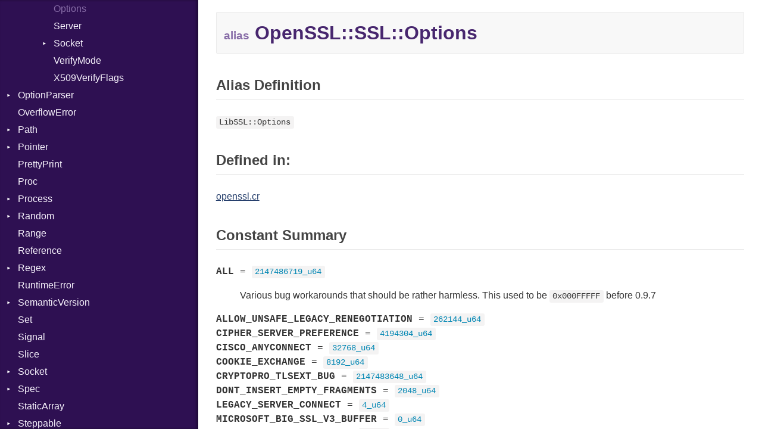

--- FILE ---
content_type: text/css
request_url: https://crystal-lang.org/api/1.7.2/css/style.css
body_size: 2968
content:
html, body {
  background: #FFFFFF;
  position: relative;
  margin: 0;
  padding: 0;
  width: 100%;
  height: 100%;
  overflow: hidden;
}

body {
  font-family: "Avenir", "Tahoma", "Lucida Sans", "Lucida Grande", Verdana, Arial, sans-serif;
  color: #333;
  line-height: 1.5;
}

a {
  color: #263F6C;
}

a:visited {
  color: #112750;
}

h1, h2, h3, h4, h5, h6 {
  margin: 35px 0 25px;
  color: #444444;
}

h1.type-name {
  color: #47266E;
  margin: 20px 0 30px;
  background-color: #F8F8F8;
  padding: 10px 12px;
  border: 1px solid #EBEBEB;
  border-radius: 2px;
}

h2 {
  border-bottom: 1px solid #E6E6E6;
  padding-bottom: 5px;
}

body {
  display: flex;
}

.sidebar, .main-content {
  overflow: auto;
}

.sidebar {
  width: 30em;
  color: #F8F4FD;
  background-color: #2E1052;
  padding: 0 0 30px;
  box-shadow: inset -3px 0 4px rgba(0,0,0,.35);
  line-height: 1.2;
  z-index: 0;
}

.sidebar .search-box {
  padding: 13px 9px;
}

.sidebar input {
  display: block;
  box-sizing: border-box;
  margin: 0;
  padding: 5px;
  font: inherit;
  font-family: inherit;
  line-height: 1.2;
  width: 100%;
  border: 0;
  outline: 0;
  border-radius: 2px;
  box-shadow: 0px 3px 5px rgba(0,0,0,.25);
  transition: box-shadow .12s;
}

.sidebar input:focus {
  box-shadow: 0px 5px 6px rgba(0,0,0,.5);
}

.sidebar input::-webkit-input-placeholder { /* Chrome/Opera/Safari */
  color: #757575;
  font-size: 14px;
  text-indent: 2px;
}

.sidebar input::-moz-placeholder { /* Firefox 19+ */
  color: #757575;
  font-size: 14px;
  text-indent: 2px;
}

.sidebar input:-ms-input-placeholder { /* IE 10+ */
  color: #757575;
  font-size: 14px;
  text-indent: 2px;
}

.sidebar input:-moz-placeholder { /* Firefox 18- */
  color: #757575;
  font-size: 14px;
  text-indent: 2px;
}

.project-summary {
  padding: 9px 15px 30px 30px;
}

.project-name {
  font-size: 1.4rem;
  margin: 0;
  color: #f4f4f4;
  font-weight: 600;
}

.project-version {
  margin-top: 5px;
  display: inline-block;
  position: relative;
}

.project-version > form::after {
  position: absolute;
  right: 0;
  top: 0;
  content: "\25BC";
  font-size: .6em;
  line-height: 1.2rem;
  z-index: -1;
}

.project-versions-nav {
  cursor: pointer;
  margin: 0;
  padding: 0 .9em 0 0;
  border: none;
  -moz-appearance: none;
  -webkit-appearance: none;
  appearance: none;
  background-color: transparent;
  color: inherit;
  font-family: inherit;
  font-size: inherit;
  line-height: inherit;
}
.project-versions-nav:focus {
  outline: none;
}

.project-versions-nav > option {
  color: initial;
}

.sidebar ul {
  margin: 0;
  padding: 0;
  list-style: none outside;
}

.sidebar li {
  display: block;
  position: relative;
}

.types-list li.hide {
  display: none;
}

.sidebar a {
  text-decoration: none;
  color: inherit;
  transition: color .14s;
}
.types-list a {
  display: block;
  padding: 5px 15px 5px 30px;
}

.types-list {
  display: block;
}

.sidebar a:focus {
  outline: 1px solid #D1B7F1;
}

.types-list a {
  padding: 5px 15px 5px 30px;
}

.sidebar .current > a,
.sidebar a:hover {
  color: #866BA6;
}

.types-list li ul {
  overflow: hidden;
  height: 0;
  max-height: 0;
  transition: 1s ease-in-out;
}

.types-list li.parent {
  padding-left: 30px;
}

.types-list li.parent::before {
  box-sizing: border-box;
  content: "▼";
  display: block;
  width: 30px;
  height: 30px;
  position: absolute;
  top: 0;
  left: 0;
  text-align: center;
  color: white;
  font-size: 8px;
  line-height: 30px;
  transform: rotateZ(-90deg);
  cursor: pointer;
  transition: .2s linear;
}


.types-list li.parent > a {
  padding-left: 0;
}

.types-list li.parent.open::before {
  transform: rotateZ(0);
}

.types-list li.open > ul {
  height: auto;
  max-height: 1000em;
}

.main-content {
  padding: 0 30px 30px 30px;
  width: 100%;
}

.kind {
  font-size: 60%;
  color: #866BA6;
}

.superclass-hierarchy {
  margin: -15px 0 30px 0;
  padding: 0;
  list-style: none outside;
  font-size: 80%;
}

.superclass-hierarchy .superclass {
  display: inline-block;
  margin: 0 7px 0 0;
  padding: 0;
}

.superclass-hierarchy .superclass + .superclass::before {
  content: "<";
  margin-right: 7px;
}

.other-types-list li {
  display: inline-block;
}

.other-types-list,
.list-summary {
  margin: 0 0 30px 0;
  padding: 0;
  list-style: none outside;
}

.entry-const {
  font-family: Menlo, Monaco, Consolas, 'Courier New', Courier, monospace;
}

.entry-const code {
  white-space: pre-wrap;
}

.entry-summary {
  padding-bottom: 4px;
}

.superclass-hierarchy .superclass a,
.other-type a,
.entry-summary .signature {
  padding: 4px 8px;
  margin-bottom: 4px;
  display: inline-block;
  background-color: #f8f8f8;
  color: #47266E;
  border: 1px solid #f0f0f0;
  text-decoration: none;
  border-radius: 3px;
  font-family: Menlo, Monaco, Consolas, 'Courier New', Courier, monospace;
  transition: background .15s, border-color .15s;
}

.superclass-hierarchy .superclass a:hover,
.other-type a:hover,
.entry-summary .signature:hover {
  background: #D5CAE3;
  border-color: #624288;
}

.entry-summary .summary {
  padding-left: 32px;
}

.entry-summary .summary p {
  margin: 12px 0 16px;
}

.entry-summary a {
  text-decoration: none;
}

.entry-detail {
  padding: 30px 0;
}

.entry-detail .signature {
  position: relative;
  padding: 5px 15px;
  margin-bottom: 10px;
  display: block;
  border-radius: 5px;
  background-color: #f8f8f8;
  color: #47266E;
  border: 1px solid #f0f0f0;
  font-family: Menlo, Monaco, Consolas, 'Courier New', Courier, monospace;
  transition: .2s ease-in-out;
}

.entry-detail:target .signature {
  background-color: #D5CAE3;
  border: 1px solid #624288;
}

.entry-detail .signature .method-permalink {
  position: absolute;
  top: 0;
  left: -35px;
  padding: 5px 15px;
  text-decoration: none;
  font-weight: bold;
  color: #624288;
  opacity: .4;
  transition: opacity .2s;
}

.entry-detail .signature .method-permalink:hover {
  opacity: 1;
}

.entry-detail:target .signature .method-permalink {
  opacity: 1;
}

.methods-inherited {
  padding-right: 10%;
  line-height: 1.5em;
}

.methods-inherited h3 {
  margin-bottom: 4px;
}

.methods-inherited a {
  display: inline-block;
  text-decoration: none;
  color: #47266E;
}

.methods-inherited a:hover {
  text-decoration: underline;
  color: #6C518B;
}

.methods-inherited .tooltip>span {
  background: #D5CAE3;
  padding: 4px 8px;
  border-radius: 3px;
  margin: -4px -8px;
}

.methods-inherited .tooltip * {
  color: #47266E;
}

pre {
  padding: 10px 20px;
  margin-top: 4px;
  border-radius: 3px;
  line-height: 1.45;
  overflow: auto;
  color: #333;
  background: #fdfdfd;
  font-size: 14px;
  border: 1px solid #eee;
}

code {
  font-family: Menlo, Monaco, Consolas, 'Courier New', Courier, monospace;
}

:not(pre) > code {
  background-color: rgba(40,35,30,0.05);
  padding: 0.2em 0.4em;
  font-size: 85%;
  border-radius: 3px;
}

span.flag {
  padding: 2px 4px 1px;
  border-radius: 3px;
  margin-right: 3px;
  font-size: 11px;
  border: 1px solid transparent;
}

span.flag.orange {
  background-color: #EE8737;
  color: #FCEBDD;
  border-color: #EB7317;
}

span.flag.yellow {
  background-color: #E4B91C;
  color: #FCF8E8;
  border-color: #B69115;
}

span.flag.green {
  background-color: #469C14;
  color: #E2F9D3;
  border-color: #34700E;
}

span.flag.red {
  background-color: #BF1919;
  color: #F9ECEC;
  border-color: #822C2C;
}

span.flag.purple {
  background-color: #2E1052;
  color: #ECE1F9;
  border-color: #1F0B37;
}

span.flag.lime {
  background-color: #a3ff00;
  color: #222222;
  border-color: #00ff1e;
}

.tooltip>span {
  position: absolute;
  opacity: 0;
  display: none;
  pointer-events: none;
}

.tooltip:hover>span {
  display: inline-block;
  opacity: 1;
}

.c {
  color: #969896;
}

.n {
  color: #0086b3;
}

.t {
  color: #0086b3;
}

.s {
  color: #183691;
}

.i {
  color: #7f5030;
}

.k {
  color: #a71d5d;
}

.o {
  color: #a71d5d;
}

.m {
  color: #795da3;
}

.hidden {
  display: none;
}
.search-results {
  font-size: 90%;
  line-height: 1.3;
}

.search-results mark {
  color: inherit;
  background: transparent;
  font-weight: bold;
}
.search-result {
  padding: 5px 8px 5px 5px;
  cursor: pointer;
  border-left: 5px solid transparent;
  transform: translateX(-3px);
  transition: all .2s, background-color 0s, border .02s;
  min-height: 3.2em;
}
.search-result.current {
  border-left-color: #ddd;
  background-color: rgba(200,200,200,0.4);
  transform: translateX(0);
  transition: all .2s, background-color .5s, border 0s;
}
.search-result.current:hover,
.search-result.current:focus {
  border-left-color: #866BA6;
}
.search-result:not(.current):nth-child(2n) {
  background-color: rgba(255,255,255,.06);
}
.search-result__title {
  font-size: 105%;
  word-break: break-all;
  line-height: 1.1;
  padding: 3px 0;
}
.search-result__title strong {
  font-weight: normal;
}
.search-results .search-result__title > a {
  padding: 0;
  display: block;
}
.search-result__title > a > .args {
  color: #dddddd;
  font-weight: 300;
  transition: inherit;
  font-size: 88%;
  line-height: 1.2;
  letter-spacing: -.02em;
}
.search-result__title > a > .args * {
  color: inherit;
}

.search-result a,
.search-result a:hover {
  color: inherit;
}
.search-result:not(.current):hover .search-result__title > a,
.search-result:not(.current):focus .search-result__title > a,
.search-result__title > a:focus {
  color: #866BA6;
}
.search-result:not(.current):hover .args,
.search-result:not(.current):focus .args {
  color: #6a5a7d;
}

.search-result__type {
  color: #e8e8e8;
  font-weight: 300;
}
.search-result__doc {
  color: #bbbbbb;
  font-size: 90%;
}
.search-result__doc p {
  margin: 0;
  text-overflow: ellipsis;
  display: -webkit-box;
  -webkit-box-orient: vertical;
  -webkit-line-clamp: 2;
  overflow: hidden;
  line-height: 1.2em;
  max-height: 2.4em;
}

.js-modal-visible .modal-background {
  display: flex;
}
.main-content {
  position: relative;
}
.modal-background {
  position: absolute;
  display: none;
  height: 100%;
  width: 100%;
  background: rgba(120,120,120,.4);
  z-index: 100;
  align-items: center;
  justify-content: center;
}
.usage-modal {
  max-width: 90%;
  background: #fff;
  border: 2px solid #ccc;
  border-radius: 9px;
  padding: 5px 15px 20px;
  min-width: 50%;
  color: #555;
  position: relative;
  transform: scale(.5);
  transition: transform 200ms;
}
.js-modal-visible .usage-modal {
  transform: scale(1);
}
.usage-modal > .close-button {
  position: absolute;
  right: 15px;
  top: 8px;
  color: #aaa;
  font-size: 27px;
  cursor: pointer;
}
.usage-modal > .close-button:hover {
  text-shadow: 2px 2px 2px #ccc;
  color: #999;
}
.modal-title {
  margin: 0;
  text-align: center;
  font-weight: normal;
  color: #666;
  border-bottom: 2px solid #ddd;
  padding: 10px;
}
.usage-list {
  padding: 0;
  margin: 13px;
}
.usage-list > li {
  padding: 5px 2px;
  overflow: auto;
  padding-left: 100px;
  min-width: 12em;
}
.usage-modal kbd {
  background: #eee;
  border: 1px solid #ccc;
  border-bottom-width: 2px;
  border-radius: 3px;
  padding: 3px 8px;
  font-family: monospace;
  margin-right: 2px;
  display: inline-block;
}
.usage-key {
  float: left;
  clear: left;
  margin-left: -100px;
  margin-right: 12px;
}
.doc-inherited {
  font-weight: bold;
}

.anchor {
  float: left;
  padding-right: 4px;
  margin-left: -20px;
}

.main-content .anchor .octicon-link {
  width: 16px;
  height: 16px;
}

.main-content .anchor:focus {
  outline: none
}

.main-content h1:hover .anchor,
.main-content h2:hover .anchor,
.main-content h3:hover .anchor,
.main-content h4:hover .anchor,
.main-content h5:hover .anchor,
.main-content h6:hover .anchor {
  text-decoration: none
}

.main-content h1 .octicon-link,
.main-content h2 .octicon-link,
.main-content h3 .octicon-link,
.main-content h4 .octicon-link,
.main-content h5 .octicon-link,
.main-content h6 .octicon-link {
  visibility: hidden
}

.main-content h1:hover .anchor .octicon-link,
.main-content h2:hover .anchor .octicon-link,
.main-content h3:hover .anchor .octicon-link,
.main-content h4:hover .anchor .octicon-link,
.main-content h5:hover .anchor .octicon-link,
.main-content h6:hover .anchor .octicon-link {
  visibility: visible
}
